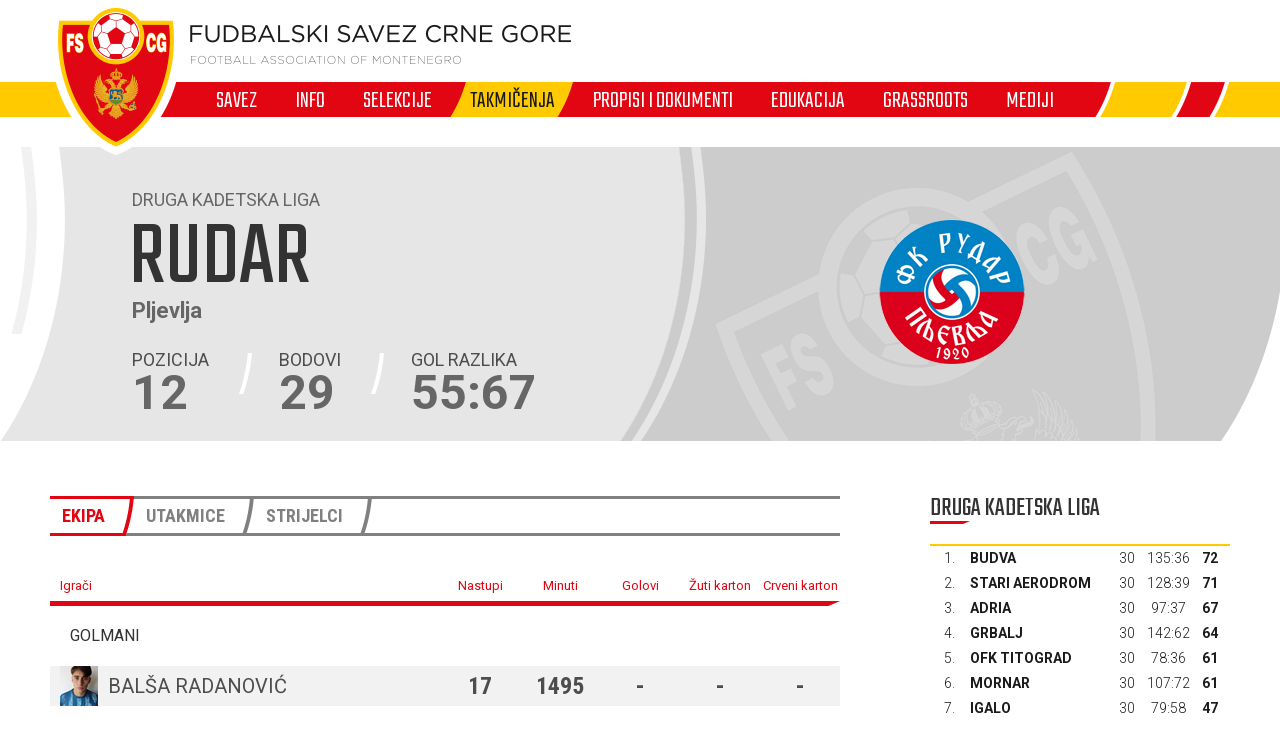

--- FILE ---
content_type: text/html; charset=utf-8
request_url: https://fscg.me/klubovi/span-classtitlerudarspan-40065/?cid=6365209
body_size: 7719
content:


<!DOCTYPE html>

<html lang="cnr-ME" translate="no">
<head>
	<title>Rudar - Fudbalski savez Crne Gore</title>
	<meta http-equiv="X-UA-Compatible" content="IE=Edge" />
	<meta charset="UTF-8" />
	<meta name="viewport" content="width=device-width, initial-scale=1" />
	

	

	<link rel="icon" href="/favicon-fscg.ico" />

	<link rel="icon" type="image/png" sizes="16x16" href="/favicon-16.png" />
	<link rel="icon" type="image/png" sizes="32x32" href="/favicon-32.png" />
	<link rel="icon" type="image/png" sizes="48x48" href="/favicon-48.png" />
	<link rel="icon" type="image/png" sizes="192x192" href="/favicon-192.png" />
	<link rel="apple-touch-icon" href="/apple-touch-icon.png" />

	<!-- default CSS -->
	<link type="text/css" rel="stylesheet" href="/Static/CSS/Common/reset-min.css" />
	<link type="text/css" rel="stylesheet" href="/Static/CSS/Common/reset-init.css" />

	<!-- fonts -->
	<link href='https://fonts.googleapis.com/css?family=Roboto:400,300,500,700,600,900&subset=latin-ext' rel='stylesheet' type='text/css' />
	<link href='https://fonts.googleapis.com/css?family=Roboto+Condensed:400,300,500,700,600,900&subset=latin-ext' rel='stylesheet' type='text/css' />
	<link href='https://fonts.googleapis.com/css?family=Teko:400,300,500,700,600,900&subset=latin-ext' rel='stylesheet' type='text/css' />
	<link href='https://fonts.googleapis.com/css?family=Open+Sans:400,300,500,700,600,900&subset=latin-ext' rel='stylesheet' type='text/css' />

	<!-- generic CSS -->
	<link type="text/css" rel="stylesheet" media="screen" href="/static/css/main.min.css?v=5a4" />
	<link type="text/css" rel="stylesheet" media="screen" href="/static/css/common.min.css?v=5a4" />
	<link type="text/css" rel="stylesheet" media="screen" href="/static/css/controls.min.css?v=5a4" />


	<!-- other CSS -->
	
	


	<!-- responsive CSS -->
	<link type="text/css" rel="stylesheet" media="screen" href="/static/css/responsive.min.css?v=5a4" />


	<!-- scripts -->
	<script src="//code.jquery.com/jquery-1.11.0.min.js"></script>
	<script src="/static/scripts/plugins/jquery.unobtrusive-ajax.min.js"></script>
	<script src="/static/scripts/plugins/superfish/superfish.js"></script>

	<!-- fancybox -->
	<script src="/static/scripts/plugins/fancybox2/jquery.fancybox.pack.js?v=2.1.5"></script>
	<link rel="stylesheet" type="text/css" href="/static/scripts/plugins/fancybox2/jquery.fancybox.css?v=2.1.5" media="screen" />
	<link rel="stylesheet" type="text/css" href="/static/scripts/plugins/fancybox2/helpers/jquery.fancybox-buttons.css?v=1.0.5" />
	<script src="/static/scripts/plugins/fancybox2/helpers/jquery.fancybox-buttons.js?v=1.0.5"></script>
	<link rel="stylesheet" type="text/css" href="/static/scripts/plugins/fancybox2/helpers/jquery.fancybox-thumbs.css?v=1.0.7" />
	<script src="/static/scripts/plugins/fancybox2/helpers/jquery.fancybox-thumbs.js?v=1.0.7"></script>
	<script src="/static/scripts/plugins/fancybox2/helpers/jquery.fancybox-media.js?v=1.0.6"></script>



	<!-- Global Site Tag (gtag.js) - Google Analytics -->
	<script async src="https://www.googletagmanager.com/gtag/js?id=UA-106934358-1"></script>
	<script>
		window.dataLayer = window.dataLayer || [];
		function gtag() { dataLayer.push(arguments) };
		gtag('js', new Date());
		gtag('config', 'UA-106934358-1');
	</script>
</head>
<body>
	<header>
		<div class="wrapInner">
			<div id="logo">
				<h1 style="display:none;">Rudar - Fudbalski savez Crne Gore</h1>
				<a href="/"><img class="logoA" src="/Static/Images/logoA.png" alt="Fudbalski savez Crne Gore - Football Association of Montenegro" /></a>
				<a href="/"><img class="logoB" src="/Static/Images/logoB.png" alt="Fudbalski savez Crne Gore - Football Association of Montenegro" /></a>
				<a href="/"><img class="logoC" src="/Static/Images/logoC.png" alt="Fudbalski savez Crne Gore - Football Association of Montenegro" style="display:none;" /></a>
			</div>
		</div>
		<nav>
			<ul>
				<li id="cat73" class="dropdown"><span>Savez</span><div class="dropdown-content"><div class="ulContainer"><ul><li><a href="/savez/o-nama/">O nama</a></li><li><a href="/savez/rukovodstvo/predsjednik/">Rukovodstvo</a></li><li><a href="/savez/rukovodstvo/komisije/">Komisije FSCG</a></li><li><a href="/savez/asovi/">Asovi</a></li><li><a href="/savez/sluzbena-lica/">Službena lica </a></li><li><a href="/savez/investicije/investicije-fudbalskog-saveza/">Investicije Fudbalskog saveza</a></li><li><a href="/savez/licenciranje/">Licenciranje</a></li><li><a href="/savez/udruzenja-klubova/">Udruženja klubova</a></li><li><a href="/savez/strucna-sluzba-fscg/">Stručna služba</a></li></ul></div></div></li><li id="cat178" class="dropdown"><span>Info</span><div class="dropdown-content"><div class="ulContainer"><ul><li><a href="/vijesti/">Vijesti</a></li><li><a href="/video/">Video</a></li></ul></div></div></li><li id="cat93" class="dropdown"><span>Selekcije</span><div class="dropdown-content"><div class="ulContainer"><ul><li><a href="/selekcije/a-selekcija/">A selekcija</a></li><li><a href="/selekcije/u-21/">U-21</a></li><li><a href="/selekcije/u-20/">U-20</a></li><li><a href="/selekcije/u-19/">U-19</a></li><li><a href="/selekcije/mladja-omladinska-reprezentacija/">U-18</a></li><li><a href="/selekcije/u-17/">U-17</a></li><li><a href="/selekcije/mladja-kadetska-reprezentacija/">U-16</a></li><li><a href="/selekcije/u-15/">U-15</a></li><li><a href="/selekcije/zene-a-selekcija/">Žene A</a></li><li><a href="/selekcije/zene-u-19/">Žene U-19 </a></li><li><a href="/selekcije/zene-u-17/">Žene U-17</a></li><li><a href="/selekcije/zene-u-15/">Žene U-15</a></li><li><a href="/selekcije/futsal/">Futsal</a></li><li><a href="/selekcije/futsal-u-19/">Futsal U-19</a></li></ul></div></div></li><li id="cat121" class="active dropdown"><span>Takmičenja</span><div class="dropdown-content"><div class="ulContainer"><ul><li><a href="/takmicenja/meridianbet-1-cfl/">Meridianbet 1. CFL</a></li><li><a href="/takmicenja/kup-crne-gore/">Kup Crne Gore</a></li><li><a href="/takmicenja/druga-liga/">Meridianbet 2. CFL</a></li><li><a href="/takmicenja/prva-omladinska-liga/">Prva omladinska liga</a></li><li><a href="/takmicenja/druga-omladinska-liga/">Druga omladinska liga</a></li><li><a href="/takmicenja/prva-kadetska-liga/">Prva kadetska liga</a></li><li><a href="/takmicenja/druga-kadetska-liga/">Druga kadetska liga </a></li><li><a href="/takmicenja/pionirska-liga/">Pionirska liga</a></li><li><a href="/takmicenja/1-zfl/">ŽFL</a></li><li><a href="/takmicenja/futsal-liga/">Prva futsal liga</a></li><li><a href="/takmicenja/druga-futsal-liga/">Druga futsal liga</a></li><li><a href="/takmicenja/futsal-kup-crne-gore/">Futsal Kup Crne Gore</a></li><li><a href="/takmicenja/arhiva/">Arhiva takmičenja</a></li></ul></div></div></li><li id="cat136" class="dropdown"><span>Propisi i dokumenti</span><div class="dropdown-content"><div class="ulContainer"><ul><li><a href="/propisi-i-dokumenti/pravilnici/">Pravilnici</a></li><li><a href="/propisi-i-dokumenti/propozicije/">Propozicije</a></li><li><a href="/propisi-i-dokumenti/obrasci-i-formulari/">Obrasci i formulari</a></li><li><a href="/propisi-i-dokumenti/medjunarodni-dokumenti/">Međunarodni dokumenti</a></li><li><a href="/propisi-i-dokumenti/cg-fudbal/">CG fudbal</a></li></ul></div></div></li><li id="cat129" class="dropdown"><span>Edukacija</span><div class="dropdown-content"><div class="ulContainer"><ul><li><a href="/edukacija/centar-za-edukaciju-trenera/">Centar za edukaciju trenera</a></li></ul></div></div></li><li id="cat133" class="dropdown"><a href="/grassroots/">Grassroots</a><div class="dropdown-content"><div class="ulContainer"><ul><li><a href="/grassroots/playmakers/">Playmakers</a></li></ul></div></div></li><li id="cat223" class="dropdown"><span>Mediji</span><div class="dropdown-content"><div class="ulContainer"><ul><li><a href="https://fscg.me/vijesti/">Vijesti</a></li><li><a href="/mediji/publikacije/">Publikacije</a></li><li><a href="/mediji/akreditacije/">Akreditacije</a></li></ul></div></div></li>
				<!--<li><a href="#">Vijesti</a></li><li><a class="active" href="#">Selekcija</a></li><li><a href="#">Takmičenja</a></li><li><a href="#">Savez</a></li><li><a href="#">Licenciranje</a></li><li><a href="#">Edukacija</a></li><li><a href="#">Multimedija</a></li><li><a href="#">Dokumenti</a></li>-->
			</ul>
			<img class="navB1" src="/Static/Images/navB1.png" alt="" />
			<img class="navB2" src="/Static/Images/navB2.png" alt="" />
			<a id="simple-menu" href="#"><img src="/static/images/togglemenu.png" alt="Prikaži meni" /></a>
		</nav>
	</header>
	<main>
		<div class="content /">
			

<div class="clubHeader club">
	<div class="wrapInner"><div class="info1"><h3>Druga kadetska liga</h3>
<h1><b>Rudar</b><br />Pljevlja</h1><div class="logo"><img src="/files/images_comet/Club/40065_1365087400013.png" alt="" /></div></div>
<img class="photo" src="/static/images/nophoto_730x294.gif" alt="Rudar" />
<ul class="info2"><li><i>pozicija</i><b>12</b></li><li><i>bodovi</i><b>29</b></li><li><i>gol razlika</i><b>55:67</b></li></ul>
</div>
</div>
<div class="pageClassic ">
<div class="wrapInner">
<div class="st1">

<div class="tabbedContent"><div class="tabs"><ul><li class="active" data-content="tabContent_1_1"><span>Ekipa</span></li><li class="" data-content="tabContent_1_2"><span>Utakmice</span></li><li class="" data-content="tabContent_1_3"><span>Strijelci</span></li></ul></div>		<div class="tabsContent">
			<div id="tabContent_1_1" class="active">
<div class="competitionContent autoScroll"><table class="playerslist style1">
<tr class="th1"><th>Igrači</th><th>Nastupi</th><th>Minuti</th><th>Golovi</th><th>Žuti karton</th><th>Crveni karton</th></tr>
<tr class="th2"><th colspan="6"><span>Golmani</span></th></tr>
<tr class="" data-id="136613" data-reg-id="196178"><td><div class="photo" data-id=""><img alt="" src="/files/images_comet/1c/d/_resized/1cddf243a29fb675291553e929eaa268f0ed59aa_38_40_cut.png" /></div>Balša Radanović</td><td>17</td><td>1495</td><td>-</td><td>-</td><td>-</td></tr>

<tr class="th2"><th colspan="6"><span>Vezni red</span></th></tr>
<tr class="" data-id="110765" data-reg-id="184697"><td><div class="photo" data-id=""><img alt="" src="/files/images_comet/24/7/_resized/24751131e9438488552315c2055103728c362fac_38_40_cut.png" /></div>Andrej Kartal</td><td>21</td><td>1790</td><td>9</td><td>2</td><td>1</td></tr>

<tr class="th2"><th colspan="6"><span>Igrači</span></th></tr>
<tr class="" data-id="122269" data-reg-id="196193"><td><div class="photo" data-id=""><img alt="" src="/files/images_comet/02/2/_resized/0228b81caa8f2bdfe642a9a017b729902c51c2d2_38_40_cut.png" /></div>Miloš Cvijović</td><td>7</td><td>219</td><td>-</td><td>-</td><td>-</td></tr>
<tr class="even" data-id="115190" data-reg-id="184698"><td><div class="photo" data-id=""><img alt="" src="/files/images_comet/01/e/_resized/01ef618afb65223e85dbb0ca3e1370d96a67e352_38_40_cut.png" /></div>Matija Laketić</td><td>27</td><td>2369</td><td>-</td><td>4</td><td>-</td></tr>
<tr class="" data-id="108543" data-reg-id="196448"><td><div class="photo" data-id=""><img alt="" src="/files/images_comet/28/0/_resized/28099517974debc90a95e1bf021f7b05576b8a9f_38_40_cut.png" /></div>Aleksa Milić</td><td>28</td><td>2437</td><td>-</td><td>7</td><td>-</td></tr>
<tr class="even" data-id="135103" data-reg-id="187514"><td><div class="photo" data-id=""><img alt="" src="/files/images_comet/77/3/_resized/7739eb59d240df9d4d0e8b6e24f7a872574059b7_38_40_cut.png" /></div>Vladimir Rondović</td><td>11</td><td>266</td><td>-</td><td>-</td><td>-</td></tr>
<tr class="" data-id="135104" data-reg-id="187509"><td><div class="photo" data-id=""><img alt="" src="/files/images_comet/77/3/_resized/7739eb59d240df9d4d0e8b6e24f7a872574059b7_38_40_cut.png" /></div>Vukomir Rondović</td><td>14</td><td>961</td><td>-</td><td>-</td><td>-</td></tr>
<tr class="even" data-id="121729" data-reg-id="184699"><td><div class="photo" data-id=""><img alt="" src="/files/images_comet/5c/f/_resized/5cf030307e3af27caf2385633905c683c82f4005_38_40_cut.png" /></div>David Starčević</td><td>28</td><td>2490</td><td>4</td><td>1</td><td>-</td></tr>
<tr class="" data-id="124509" data-reg-id="180215"><td><div class="photo" data-id=""><img alt="" src="/files/images_comet/40/f/_resized/40f3b9dc946f037d663b39b138cc6fba835a8c3a_38_40_cut.png" /></div>Dimitrije Svrkota</td><td>29</td><td>2610</td><td>2</td><td>4</td><td>-</td></tr>
<tr class="even" data-id="121709" data-reg-id="184696"><td><div class="photo" data-id=""><img alt="" src="/files/images_comet/56/a/_resized/56aa69d4be6cd15548f72339e50e8b19bfbfaec6_38_40_cut.png" /></div>Matija Šljukić</td><td>28</td><td>2519</td><td>21</td><td>7</td><td>-</td></tr>
<tr class="" data-id="114722" data-reg-id="196188"><td><div class="photo" data-id=""><img alt="" src="/files/images_comet/Person/_resized/114722_-797959780_38_40_cut.jpg" /></div>Uroš Zogović</td><td>19</td><td>1509</td><td>5</td><td>1</td><td>-</td></tr>

</table>
</div>			</div>
			<div id="tabContent_1_2" class="">
<div class="competitionContent autoScroll"><table class="fixtures style4" data-genid="stats_competition_new_live2024_6365209_-_-_-_697D25D30296FB6606DF9AC7E317694A_-_style4_1_14_me"><tr class="th2"><th colspan="4">Utakmica</th><th>Izvještaj</th></tr>
<tr class="" data-id="6365503"><td><div class="date">26.05.2024.</div><div class="time">12:00</div></td><td>Druga kadetska liga Crne Gore</td><td><span><a href="/klubovi/rudar-40065/?cid=6365209">Rudar</a></span><span class="res1">2</span></td><td><span class="res2">3</span><span>Petnjica</span></td><td><a href="/utakmice/rudar-petnjica-6365503/">&nbsp;</a></td></tr>
<tr class="even" data-id="6365493"><td><div class="date">19.05.2024.</div><div class="time">16:30</div></td><td>Druga kadetska liga Crne Gore</td><td><span>Zabjelo</span><span class="res1">3</span></td><td><span class="res2">2</span><span><a href="/klubovi/rudar-40065/?cid=6365209">Rudar</a></span></td><td><a href="/utakmice/zabjelo-rudar-6365493/">&nbsp;</a></td></tr>
<tr class="" data-id="6365486"><td><div class="date">12.05.2024.</div><div class="time">17:00</div></td><td>Druga kadetska liga Crne Gore</td><td><span><a href="/klubovi/rudar-40065/?cid=6365209">Rudar</a></span><span class="res1">1</span></td><td><span class="res2">4</span><span>Stari Aerodrom</span></td><td><a href="/utakmice/rudar-stari-aerodrom-6365486/">&nbsp;</a></td></tr>
<tr class="even" data-id="6365478"><td><div class="date">04.05.2024.</div><div class="time">17:00</div></td><td>Druga kadetska liga Crne Gore</td><td><span>Adria</span><span class="res1">1</span></td><td><span class="res2">1</span><span><a href="/klubovi/rudar-40065/?cid=6365209">Rudar</a></span></td><td><a href="/utakmice/adria-rudar-6365478/">&nbsp;</a></td></tr>
<tr class="" data-id="6365469"><td><div class="date">25.04.2024.</div><div class="time">16:00</div></td><td>Druga kadetska liga Crne Gore</td><td><span><a href="/klubovi/rudar-40065/?cid=6365209">Rudar</a></span><span class="res1">1</span></td><td><span class="res2">1</span><span><a href="/klubovi/ofk-titograd-49940/?cid=6365209">OFK Titograd</a></span></td><td><a href="/utakmice/rudar-ofk-titograd-6365469/">&nbsp;</a></td></tr>
<tr class="even" data-id="6365463"><td><div class="date">22.04.2024.</div><div class="time">15:00</div></td><td>Druga kadetska liga Crne Gore</td><td><span><a href="/klubovi/petrovac-40059/?cid=6365209">Petrovac</a></span><span class="res1">3</span></td><td><span class="res2">3</span><span><a href="/klubovi/rudar-40065/?cid=6365209">Rudar</a></span></td><td><a href="/utakmice/petrovac-rudar-6365463/">&nbsp;</a></td></tr>
<tr class="" data-id="6365452"><td><div class="date">14.04.2024.</div><div class="time">14:00</div></td><td>Druga kadetska liga Crne Gore</td><td><span><a href="/klubovi/rudar-40065/?cid=6365209">Rudar</a></span><span class="res1">2</span></td><td><span class="res2">3</span><span><a href="/klubovi/igalo-40056/?cid=6365209">Igalo</a></span></td><td><a href="/utakmice/rudar-igalo-6365452/">&nbsp;</a></td></tr>
<tr class="even" data-id="6365448"><td><div class="date">07.04.2024.</div><div class="time">16:00</div></td><td>Druga kadetska liga Crne Gore</td><td><span><a href="/klubovi/budva-49399/?cid=6365209">Budva</a></span><span class="res1">4</span></td><td><span class="res2">1</span><span><a href="/klubovi/rudar-40065/?cid=6365209">Rudar</a></span></td><td><a href="/utakmice/budva-rudar-6365448/">&nbsp;</a></td></tr>
<tr class="" data-id="6365435"><td><div class="date">29.03.2024.</div><div class="time">14:00</div></td><td>Druga kadetska liga Crne Gore</td><td><span><a href="/klubovi/rudar-40065/?cid=6365209">Rudar</a></span><span class="res1">1</span></td><td><span class="res2">4</span><span><a href="/klubovi/mornar-40052/?cid=6365209">Mornar</a></span></td><td><a href="/utakmice/rudar-mornar-6365435/">&nbsp;</a></td></tr>
<tr class="even" data-id="6365433"><td><div class="date">24.03.2024.</div><div class="time">14:00</div></td><td>Druga kadetska liga Crne Gore</td><td><span><a href="/klubovi/jezero-40064/?cid=6365209">Jezero</a></span><span class="res1">0</span></td><td><span class="res2">6</span><span><a href="/klubovi/rudar-40065/?cid=6365209">Rudar</a></span></td><td><a href="/utakmice/jezero-rudar-6365433/">&nbsp;</a></td></tr>
<tr class="even" data-id="6365418"><td><div class="date">21.03.2024.</div><div class="time">13:00</div></td><td>Druga kadetska liga Crne Gore</td><td><span><a href="/klubovi/bokelj-sbbet-40068/?cid=6365209">Bokelj sbbet</a></span><span class="res1">2</span></td><td><span class="res2">1</span><span><a href="/klubovi/rudar-40065/?cid=6365209">Rudar</a></span></td><td><a href="/utakmice/bokelj-sbbet-rudar-6365418/">&nbsp;</a></td></tr>
<tr class="" data-id="6365417"><td><div class="date">15.03.2024.</div><div class="time">14:00</div></td><td>Druga kadetska liga Crne Gore</td><td><span><a href="/klubovi/rudar-40065/?cid=6365209">Rudar</a></span><span class="res1">1</span></td><td><span class="res2">2</span><span><a href="/klubovi/jedinstvo-franca-40053/?cid=6365209">Jedinstvo Franca</a></span></td><td><a href="/utakmice/rudar-jedinstvo-franca-6365417/">&nbsp;</a></td></tr>
<tr class="even" data-id="6365403"><td><div class="date">09.03.2024.</div><div class="time">14:30</div></td><td>Druga kadetska liga Crne Gore</td><td><span><a href="/klubovi/grbalj-40055/?cid=6365209">Grbalj</a></span><span class="res1">4</span></td><td><span class="res2">1</span><span><a href="/klubovi/rudar-40065/?cid=6365209">Rudar</a></span></td><td><a href="/utakmice/grbalj-rudar-6365403/">&nbsp;</a></td></tr>
<tr class="" data-id="6365400"><td><div class="date">04.03.2024.</div><div class="time">14:30</div></td><td>Druga kadetska liga Crne Gore</td><td><span><a href="/klubovi/rudar-40065/?cid=6365209">Rudar</a></span><span class="res1">3</span></td><td><span class="res2">0</span><span><a href="/klubovi/otrant-olympic-48012/?cid=6365209">Otrant-Olympic</a></span></td><td><a href="/utakmice/rudar-otrant-olympic-6365400/">&nbsp;</a></td></tr>
</table><div class="paging centered"><div class="links"><span class="selectedPage">1</span>&nbsp;<a href="/klubovi/span-classtitlerudarspan-40065/?cid=6365209&pg=2&tab=fixtures">2</a>&nbsp;<a href="/klubovi/span-classtitlerudarspan-40065/?cid=6365209&pg=3&tab=fixtures">3</a>&nbsp;&nbsp;&nbsp;<a href="/klubovi/span-classtitlerudarspan-40065/?cid=6365209&pg=2&tab=fixtures">&gt;</a></div></div>
</div>			</div>
			<div id="tabContent_1_3" class="">
<div class="competitionContent autoScroll"><table class="goalscorers live2024"><tr class="th1"><th>Pozicija</th><th>Igrač</th><th>Tim</th><th>Golovi</th></tr>
<tr><td><span>1</span></td><td><span>Matija Šljukić </span></td><td>Rudar</td><td><span>21</span></td></tr>
<tr><td><span>2</span></td><td><span>Andrej Kartal </span></td><td>Rudar</td><td><span>9</span></td></tr>
<tr><td><span>3</span></td><td><span>Dino Nahodović </span></td><td>Rudar</td><td><span>7</span></td></tr>
<tr><td><span>4</span></td><td><span>Alen Karajica </span></td><td>Rudar</td><td><span>6</span></td></tr>
<tr><td><span>5</span></td><td><span>Uroš Zogović </span></td><td>Rudar</td><td><span>5</span></td></tr>
<tr><td><span>6</span></td><td><span>David Starčević </span></td><td>Rudar</td><td><span>4</span></td></tr>
<tr><td><span>7</span></td><td><span>Dimitrije Svrkota </span></td><td>Rudar</td><td><span>2</span></td></tr>
<tr><td><span>8</span></td><td><span>Filip Davidović </span></td><td>Rudar</td><td><span>1</span></td></tr>
</table></div>			</div>
			</div></div>
</div>
<div class="st2">
<div class="block competitiontable"><div class="competitionTableSmall"><h2>Druga kadetska liga</h2><table class="rankings live2024"><tr class="th1"><th>#</th><th>Tim</th><th>Ut.</th><th>Pob.</th><th>Ner.</th><th>Por.</th><th class="gr">G+</th><th class="gr2">G-</th><th class="gr">GR</th><th>Bod.</th></tr>
<tr><td>1.</td><td><a href="/klubovi/budva-49399/?cid=6365209">Budva</a></td><td>30</td><td>23</td><td>3</td><td>4</td><td>135</td><td>36</td><td><span class="diff1">+99</span><span class="diff2" style="display:none;">135:36</span></td><td>72</td></tr>
<tr><td>2.</td><td>Stari Aerodrom</td><td>30</td><td>23</td><td>2</td><td>5</td><td>128</td><td>39</td><td><span class="diff1">+89</span><span class="diff2" style="display:none;">128:39</span></td><td>71</td></tr>
<tr><td>3.</td><td>Adria</td><td>30</td><td>21</td><td>4</td><td>5</td><td>97</td><td>37</td><td><span class="diff1">+60</span><span class="diff2" style="display:none;">97:37</span></td><td>67</td></tr>
<tr><td>4.</td><td><a href="/klubovi/grbalj-40055/?cid=6365209">Grbalj</a></td><td>30</td><td>21</td><td>1</td><td>8</td><td>142</td><td>62</td><td><span class="diff1">+80</span><span class="diff2" style="display:none;">142:62</span></td><td>64</td></tr>
<tr><td>5.</td><td><a href="/klubovi/ofk-titograd-49940/?cid=6365209">OFK Titograd</a></td><td>30</td><td>19</td><td>4</td><td>7</td><td>78</td><td>36</td><td><span class="diff1">+42</span><span class="diff2" style="display:none;">78:36</span></td><td>61</td></tr>
<tr><td>6.</td><td><a href="/klubovi/mornar-40052/?cid=6365209">Mornar</a></td><td>30</td><td>20</td><td>1</td><td>9</td><td>107</td><td>72</td><td><span class="diff1">+35</span><span class="diff2" style="display:none;">107:72</span></td><td>61</td></tr>
<tr><td>7.</td><td><a href="/klubovi/igalo-40056/?cid=6365209">Igalo</a></td><td>30</td><td>15</td><td>2</td><td>13</td><td>79</td><td>58</td><td><span class="diff1">+21</span><span class="diff2" style="display:none;">79:58</span></td><td>47</td></tr>
<tr><td>8.</td><td><a href="/klubovi/jedinstvo-franca-40053/?cid=6365209">Jedinstvo Franca</a></td><td>30</td><td>15</td><td>2</td><td>13</td><td>90</td><td>74</td><td><span class="diff1">+16</span><span class="diff2" style="display:none;">90:74</span></td><td>47</td></tr>
<tr><td>9.</td><td>Zabjelo</td><td>30</td><td>13</td><td>2</td><td>15</td><td>52</td><td>63</td><td><span class="diff1">-11</span><span class="diff2" style="display:none;">52:63</span></td><td>41</td></tr>
<tr><td>10.</td><td><a href="/klubovi/lovcen-40051/?cid=6365209">Lovćen</a></td><td>30</td><td>13</td><td>2</td><td>15</td><td>64</td><td>83</td><td><span class="diff1">-19</span><span class="diff2" style="display:none;">64:83</span></td><td>41</td></tr>
<tr><td>11.</td><td><a href="/klubovi/bokelj-sbbet-40068/?cid=6365209">Bokelj sbbet</a></td><td>30</td><td>10</td><td>3</td><td>17</td><td>43</td><td>65</td><td><span class="diff1">-22</span><span class="diff2" style="display:none;">43:65</span></td><td>33</td></tr>
<tr><td>12.</td><td><a href="/klubovi/rudar-40065/?cid=6365209">Rudar</a></td><td>30</td><td>8</td><td>5</td><td>17</td><td>55</td><td>67</td><td><span class="diff1">-12</span><span class="diff2" style="display:none;">55:67</span></td><td>29</td></tr>
<tr><td>13.</td><td><a href="/klubovi/petrovac-40059/?cid=6365209">Petrovac</a></td><td>30</td><td>8</td><td>4</td><td>18</td><td>57</td><td>113</td><td><span class="diff1">-56</span><span class="diff2" style="display:none;">57:113</span></td><td>28</td></tr>
<tr><td>14.</td><td><a href="/klubovi/otrant-olympic-48012/?cid=6365209">Otrant-Olympic</a></td><td>30</td><td>6</td><td>1</td><td>23</td><td>29</td><td>111</td><td><span class="diff1">-82</span><span class="diff2" style="display:none;">29:111</span></td><td>19</td></tr>
<tr><td>15.</td><td>Petnjica</td><td>30</td><td>3</td><td>1</td><td>26</td><td>33</td><td>146</td><td><span class="diff1">-113</span><span class="diff2" style="display:none;">33:146</span></td><td>10</td></tr>
<tr><td>16.</td><td><a href="/klubovi/jezero-40064/?cid=6365209">Jezero</a></td><td>30</td><td>2</td><td>3</td><td>25</td><td>23</td><td>150</td><td><span class="diff1">-127</span><span class="diff2" style="display:none;">23:150</span></td><td>9</td></tr>
</table></div></div>



</div>
<div class="clear"></div>
</div>
<div class="st3">
</div>
</div>



		</div>
	</main>
	<footer>
		<div class="wrapInner part1">
			<ul>
				<li><h5>Generalni sponzor</h5></li>
				<li><a target="_blank" href="https://telekom.me/" class="telekom" title="Crnogorski Telekom"></a></li>
				<li class="separator"><div></div></li>
				<li><h5>Tehnički sponzor</h5></li>
				<li><a target="_blank" href="https://www.legea.it/" class="legea" title="LEGEA"></a></li>
				<li class="separator"><div></div></li>
				<li><h5>Mobility partner</h5></li>
				<li><a target="_blank" href="https://www.audi.me/" class="audi" title="Audi"></a></li>
			</ul>
			<ul>
				<li><h5>Oficijelni partneri</h5></li>
				<li><a target="_blank" href="https://www.niksickopivo.com/" class="pivo" title="Nikšićko pivo"></a></li>
				<li class="separator"><div></div></li>
				<li><a target="_blank" href="https://vodadiva.com/" class="diva" title="Diva"></a></li>
				<li class="separator"><div></div></li>
				<li><a target="_blank" href="https://www.ckb.me/" class="otp" title="OTP group"></a></li>
			</ul>
			<ul>
				<li><h5>Sponzor takmičenja</h5></li>
				<li><a target="_blank" href="https://meridianbet.me/" class="meridianbet" title="Meridianbet"></a></li>
			</ul>
		</div>
		<div class="line1"></div>
		<div class="wrapInner part2">
		</div>
		<div class="line1"></div>
		<div class="wrapInner part3">
			<ul>
				<li><span>FUDBALSKI SAVEZ CRNE GORE</span><span>, </span><span>Bulevar Veljka Vlahovića bb</span><span>, </span><span>81000 Podgorica, Montenegro</span></li><li><span>Telefon:  <b>+382 20 445 600</b></span><span> / </span><span>Fax:  <b>+382 20 445 601</b></span></li><li>E-mail: <a href="mailto:info@fscg.me">info@fscg.me</a></li>
			</ul>
			<ul>
				<li><a href="/" class="fscg" title="FSCG"></a></li>
				<li><a href="https://www.fifa.com/" class="fifa" title="FIFA"></a></li>
				<li><a href="https://www.uefa.com/" class="uefa" title="UEFA"></a></li>
			</ul>
		</div>
		<div class="line1"></div>
		<div class="wrapInner part4">
			Web development: <a href="https://auris.hr/" title="Auris.hr - izrada specijaliziranih nogometnih web-siteova." target="_blank">AURIS</a>
		</div>

	</footer>

	<!-- my language strings -->
	<script type="text/javascript">
	</script>

	<!-- my scripts -->
	<script src="/static/scripts/common.js?v=5a4"></script>

	

	<!-- end my scripts -->

</body>
</html>


--- FILE ---
content_type: text/css; charset=utf-8
request_url: https://fonts.googleapis.com/css?family=Teko:400,300,500,700,600,900&subset=latin-ext
body_size: -161
content:
/* devanagari */
@font-face {
  font-family: 'Teko';
  font-style: normal;
  font-weight: 300;
  src: url(https://fonts.gstatic.com/s/teko/v23/LYjNdG7kmE0gfaJ9pQlCpVoXVQ.woff2) format('woff2');
  unicode-range: U+0900-097F, U+1CD0-1CF9, U+200C-200D, U+20A8, U+20B9, U+20F0, U+25CC, U+A830-A839, U+A8E0-A8FF, U+11B00-11B09;
}
/* latin-ext */
@font-face {
  font-family: 'Teko';
  font-style: normal;
  font-weight: 300;
  src: url(https://fonts.gstatic.com/s/teko/v23/LYjNdG7kmE0gfa19pQlCpVoXVQ.woff2) format('woff2');
  unicode-range: U+0100-02BA, U+02BD-02C5, U+02C7-02CC, U+02CE-02D7, U+02DD-02FF, U+0304, U+0308, U+0329, U+1D00-1DBF, U+1E00-1E9F, U+1EF2-1EFF, U+2020, U+20A0-20AB, U+20AD-20C0, U+2113, U+2C60-2C7F, U+A720-A7FF;
}
/* latin */
@font-face {
  font-family: 'Teko';
  font-style: normal;
  font-weight: 300;
  src: url(https://fonts.gstatic.com/s/teko/v23/LYjNdG7kmE0gfaN9pQlCpVo.woff2) format('woff2');
  unicode-range: U+0000-00FF, U+0131, U+0152-0153, U+02BB-02BC, U+02C6, U+02DA, U+02DC, U+0304, U+0308, U+0329, U+2000-206F, U+20AC, U+2122, U+2191, U+2193, U+2212, U+2215, U+FEFF, U+FFFD;
}
/* devanagari */
@font-face {
  font-family: 'Teko';
  font-style: normal;
  font-weight: 400;
  src: url(https://fonts.gstatic.com/s/teko/v23/LYjNdG7kmE0gfaJ9pQlCpVoXVQ.woff2) format('woff2');
  unicode-range: U+0900-097F, U+1CD0-1CF9, U+200C-200D, U+20A8, U+20B9, U+20F0, U+25CC, U+A830-A839, U+A8E0-A8FF, U+11B00-11B09;
}
/* latin-ext */
@font-face {
  font-family: 'Teko';
  font-style: normal;
  font-weight: 400;
  src: url(https://fonts.gstatic.com/s/teko/v23/LYjNdG7kmE0gfa19pQlCpVoXVQ.woff2) format('woff2');
  unicode-range: U+0100-02BA, U+02BD-02C5, U+02C7-02CC, U+02CE-02D7, U+02DD-02FF, U+0304, U+0308, U+0329, U+1D00-1DBF, U+1E00-1E9F, U+1EF2-1EFF, U+2020, U+20A0-20AB, U+20AD-20C0, U+2113, U+2C60-2C7F, U+A720-A7FF;
}
/* latin */
@font-face {
  font-family: 'Teko';
  font-style: normal;
  font-weight: 400;
  src: url(https://fonts.gstatic.com/s/teko/v23/LYjNdG7kmE0gfaN9pQlCpVo.woff2) format('woff2');
  unicode-range: U+0000-00FF, U+0131, U+0152-0153, U+02BB-02BC, U+02C6, U+02DA, U+02DC, U+0304, U+0308, U+0329, U+2000-206F, U+20AC, U+2122, U+2191, U+2193, U+2212, U+2215, U+FEFF, U+FFFD;
}
/* devanagari */
@font-face {
  font-family: 'Teko';
  font-style: normal;
  font-weight: 500;
  src: url(https://fonts.gstatic.com/s/teko/v23/LYjNdG7kmE0gfaJ9pQlCpVoXVQ.woff2) format('woff2');
  unicode-range: U+0900-097F, U+1CD0-1CF9, U+200C-200D, U+20A8, U+20B9, U+20F0, U+25CC, U+A830-A839, U+A8E0-A8FF, U+11B00-11B09;
}
/* latin-ext */
@font-face {
  font-family: 'Teko';
  font-style: normal;
  font-weight: 500;
  src: url(https://fonts.gstatic.com/s/teko/v23/LYjNdG7kmE0gfa19pQlCpVoXVQ.woff2) format('woff2');
  unicode-range: U+0100-02BA, U+02BD-02C5, U+02C7-02CC, U+02CE-02D7, U+02DD-02FF, U+0304, U+0308, U+0329, U+1D00-1DBF, U+1E00-1E9F, U+1EF2-1EFF, U+2020, U+20A0-20AB, U+20AD-20C0, U+2113, U+2C60-2C7F, U+A720-A7FF;
}
/* latin */
@font-face {
  font-family: 'Teko';
  font-style: normal;
  font-weight: 500;
  src: url(https://fonts.gstatic.com/s/teko/v23/LYjNdG7kmE0gfaN9pQlCpVo.woff2) format('woff2');
  unicode-range: U+0000-00FF, U+0131, U+0152-0153, U+02BB-02BC, U+02C6, U+02DA, U+02DC, U+0304, U+0308, U+0329, U+2000-206F, U+20AC, U+2122, U+2191, U+2193, U+2212, U+2215, U+FEFF, U+FFFD;
}
/* devanagari */
@font-face {
  font-family: 'Teko';
  font-style: normal;
  font-weight: 600;
  src: url(https://fonts.gstatic.com/s/teko/v23/LYjNdG7kmE0gfaJ9pQlCpVoXVQ.woff2) format('woff2');
  unicode-range: U+0900-097F, U+1CD0-1CF9, U+200C-200D, U+20A8, U+20B9, U+20F0, U+25CC, U+A830-A839, U+A8E0-A8FF, U+11B00-11B09;
}
/* latin-ext */
@font-face {
  font-family: 'Teko';
  font-style: normal;
  font-weight: 600;
  src: url(https://fonts.gstatic.com/s/teko/v23/LYjNdG7kmE0gfa19pQlCpVoXVQ.woff2) format('woff2');
  unicode-range: U+0100-02BA, U+02BD-02C5, U+02C7-02CC, U+02CE-02D7, U+02DD-02FF, U+0304, U+0308, U+0329, U+1D00-1DBF, U+1E00-1E9F, U+1EF2-1EFF, U+2020, U+20A0-20AB, U+20AD-20C0, U+2113, U+2C60-2C7F, U+A720-A7FF;
}
/* latin */
@font-face {
  font-family: 'Teko';
  font-style: normal;
  font-weight: 600;
  src: url(https://fonts.gstatic.com/s/teko/v23/LYjNdG7kmE0gfaN9pQlCpVo.woff2) format('woff2');
  unicode-range: U+0000-00FF, U+0131, U+0152-0153, U+02BB-02BC, U+02C6, U+02DA, U+02DC, U+0304, U+0308, U+0329, U+2000-206F, U+20AC, U+2122, U+2191, U+2193, U+2212, U+2215, U+FEFF, U+FFFD;
}
/* devanagari */
@font-face {
  font-family: 'Teko';
  font-style: normal;
  font-weight: 700;
  src: url(https://fonts.gstatic.com/s/teko/v23/LYjNdG7kmE0gfaJ9pQlCpVoXVQ.woff2) format('woff2');
  unicode-range: U+0900-097F, U+1CD0-1CF9, U+200C-200D, U+20A8, U+20B9, U+20F0, U+25CC, U+A830-A839, U+A8E0-A8FF, U+11B00-11B09;
}
/* latin-ext */
@font-face {
  font-family: 'Teko';
  font-style: normal;
  font-weight: 700;
  src: url(https://fonts.gstatic.com/s/teko/v23/LYjNdG7kmE0gfa19pQlCpVoXVQ.woff2) format('woff2');
  unicode-range: U+0100-02BA, U+02BD-02C5, U+02C7-02CC, U+02CE-02D7, U+02DD-02FF, U+0304, U+0308, U+0329, U+1D00-1DBF, U+1E00-1E9F, U+1EF2-1EFF, U+2020, U+20A0-20AB, U+20AD-20C0, U+2113, U+2C60-2C7F, U+A720-A7FF;
}
/* latin */
@font-face {
  font-family: 'Teko';
  font-style: normal;
  font-weight: 700;
  src: url(https://fonts.gstatic.com/s/teko/v23/LYjNdG7kmE0gfaN9pQlCpVo.woff2) format('woff2');
  unicode-range: U+0000-00FF, U+0131, U+0152-0153, U+02BB-02BC, U+02C6, U+02DA, U+02DC, U+0304, U+0308, U+0329, U+2000-206F, U+20AC, U+2122, U+2191, U+2193, U+2212, U+2215, U+FEFF, U+FFFD;
}
